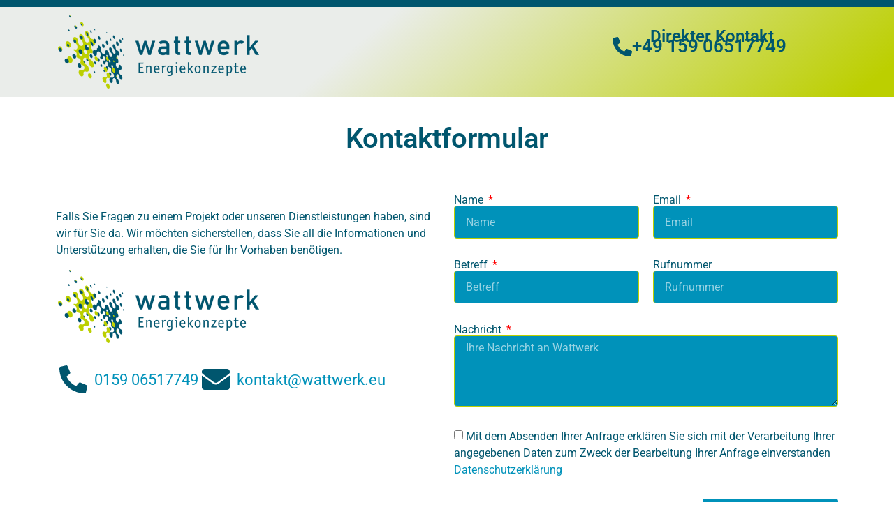

--- FILE ---
content_type: text/css
request_url: https://wattwerk.eu/wp-content/uploads/elementor/css/post-465.css?ver=1767876213
body_size: 14266
content:
.elementor-465 .elementor-element.elementor-element-964e4f6{--display:flex;--flex-direction:column;--container-widget-width:100%;--container-widget-height:initial;--container-widget-flex-grow:0;--container-widget-align-self:initial;--flex-wrap-mobile:wrap;--overlay-opacity:0.4;--padding-top:40px;--padding-bottom:30px;--padding-left:0px;--padding-right:0px;}.elementor-465 .elementor-element.elementor-element-964e4f6::before, .elementor-465 .elementor-element.elementor-element-964e4f6 > .elementor-background-video-container::before, .elementor-465 .elementor-element.elementor-element-964e4f6 > .e-con-inner > .elementor-background-video-container::before, .elementor-465 .elementor-element.elementor-element-964e4f6 > .elementor-background-slideshow::before, .elementor-465 .elementor-element.elementor-element-964e4f6 > .e-con-inner > .elementor-background-slideshow::before, .elementor-465 .elementor-element.elementor-element-964e4f6 > .elementor-motion-effects-container > .elementor-motion-effects-layer::before{background-color:var( --e-global-color-text );--background-overlay:'';}.elementor-widget-heading .elementor-heading-title{font-family:var( --e-global-typography-primary-font-family ), Sans-serif;font-weight:var( --e-global-typography-primary-font-weight );color:var( --e-global-color-primary );}.elementor-465 .elementor-element.elementor-element-ccebaee > .elementor-widget-container{padding:0px 0px 0px 0px;}.elementor-465 .elementor-element.elementor-element-ccebaee{text-align:center;}.elementor-465 .elementor-element.elementor-element-313b006{--display:flex;--flex-direction:row;--container-widget-width:initial;--container-widget-height:100%;--container-widget-flex-grow:1;--container-widget-align-self:stretch;--flex-wrap-mobile:wrap;--gap:0px 0px;--row-gap:0px;--column-gap:0px;--overlay-opacity:0.4;--padding-top:10px;--padding-bottom:30px;--padding-left:0px;--padding-right:0px;}.elementor-465 .elementor-element.elementor-element-313b006::before, .elementor-465 .elementor-element.elementor-element-313b006 > .elementor-background-video-container::before, .elementor-465 .elementor-element.elementor-element-313b006 > .e-con-inner > .elementor-background-video-container::before, .elementor-465 .elementor-element.elementor-element-313b006 > .elementor-background-slideshow::before, .elementor-465 .elementor-element.elementor-element-313b006 > .e-con-inner > .elementor-background-slideshow::before, .elementor-465 .elementor-element.elementor-element-313b006 > .elementor-motion-effects-container > .elementor-motion-effects-layer::before{background-color:var( --e-global-color-text );--background-overlay:'';}.elementor-465 .elementor-element.elementor-element-fbbd781{--display:flex;--flex-direction:column;--container-widget-width:100%;--container-widget-height:initial;--container-widget-flex-grow:0;--container-widget-align-self:initial;--flex-wrap-mobile:wrap;--overlay-opacity:1;}.elementor-465 .elementor-element.elementor-element-fbbd781::before, .elementor-465 .elementor-element.elementor-element-fbbd781 > .elementor-background-video-container::before, .elementor-465 .elementor-element.elementor-element-fbbd781 > .e-con-inner > .elementor-background-video-container::before, .elementor-465 .elementor-element.elementor-element-fbbd781 > .elementor-background-slideshow::before, .elementor-465 .elementor-element.elementor-element-fbbd781 > .e-con-inner > .elementor-background-slideshow::before, .elementor-465 .elementor-element.elementor-element-fbbd781 > .elementor-motion-effects-container > .elementor-motion-effects-layer::before{--background-overlay:'';}.elementor-widget-text-editor{font-family:var( --e-global-typography-text-font-family ), Sans-serif;font-weight:var( --e-global-typography-text-font-weight );color:var( --e-global-color-text );}.elementor-widget-text-editor.elementor-drop-cap-view-stacked .elementor-drop-cap{background-color:var( --e-global-color-primary );}.elementor-widget-text-editor.elementor-drop-cap-view-framed .elementor-drop-cap, .elementor-widget-text-editor.elementor-drop-cap-view-default .elementor-drop-cap{color:var( --e-global-color-primary );border-color:var( --e-global-color-primary );}.elementor-465 .elementor-element.elementor-element-e3b2fb1 > .elementor-widget-container{margin:30px 0px 0px 0px;}.elementor-465 .elementor-element.elementor-element-e3b2fb1{color:var( --e-global-color-primary );}.elementor-widget-image .widget-image-caption{color:var( --e-global-color-text );font-family:var( --e-global-typography-text-font-family ), Sans-serif;font-weight:var( --e-global-typography-text-font-weight );}.elementor-465 .elementor-element.elementor-element-7a5d6e6 > .elementor-widget-container{margin:0px 0px 0px 0px;padding:0px 0px 0px 0px;}.elementor-465 .elementor-element.elementor-element-7a5d6e6{text-align:start;}.elementor-widget-icon-list .elementor-icon-list-item:not(:last-child):after{border-color:var( --e-global-color-text );}.elementor-widget-icon-list .elementor-icon-list-icon i{color:var( --e-global-color-primary );}.elementor-widget-icon-list .elementor-icon-list-icon svg{fill:var( --e-global-color-primary );}.elementor-widget-icon-list .elementor-icon-list-item > .elementor-icon-list-text, .elementor-widget-icon-list .elementor-icon-list-item > a{font-family:var( --e-global-typography-text-font-family ), Sans-serif;font-weight:var( --e-global-typography-text-font-weight );}.elementor-widget-icon-list .elementor-icon-list-text{color:var( --e-global-color-secondary );}.elementor-465 .elementor-element.elementor-element-86ef50b > .elementor-widget-container{margin:30px 0px 0px 0px;padding:0px 0px 0px 0px;}.elementor-465 .elementor-element.elementor-element-86ef50b .elementor-icon-list-items:not(.elementor-inline-items) .elementor-icon-list-item:not(:last-child){padding-block-end:calc(20px/2);}.elementor-465 .elementor-element.elementor-element-86ef50b .elementor-icon-list-items:not(.elementor-inline-items) .elementor-icon-list-item:not(:first-child){margin-block-start:calc(20px/2);}.elementor-465 .elementor-element.elementor-element-86ef50b .elementor-icon-list-items.elementor-inline-items .elementor-icon-list-item{margin-inline:calc(20px/2);}.elementor-465 .elementor-element.elementor-element-86ef50b .elementor-icon-list-items.elementor-inline-items{margin-inline:calc(-20px/2);}.elementor-465 .elementor-element.elementor-element-86ef50b .elementor-icon-list-items.elementor-inline-items .elementor-icon-list-item:after{inset-inline-end:calc(-20px/2);}.elementor-465 .elementor-element.elementor-element-86ef50b .elementor-icon-list-icon i{color:var( --e-global-color-primary );transition:color 0.3s;}.elementor-465 .elementor-element.elementor-element-86ef50b .elementor-icon-list-icon svg{fill:var( --e-global-color-primary );transition:fill 0.3s;}.elementor-465 .elementor-element.elementor-element-86ef50b{--e-icon-list-icon-size:40px;--e-icon-list-icon-align:center;--e-icon-list-icon-margin:0 calc(var(--e-icon-list-icon-size, 1em) * 0.125);--icon-vertical-offset:0px;}.elementor-465 .elementor-element.elementor-element-86ef50b .elementor-icon-list-item > .elementor-icon-list-text, .elementor-465 .elementor-element.elementor-element-86ef50b .elementor-icon-list-item > a{font-family:"Roboto", Sans-serif;font-size:22px;font-weight:400;}.elementor-465 .elementor-element.elementor-element-86ef50b .elementor-icon-list-text{color:var( --e-global-color-accent );transition:color 0.3s;}.elementor-465 .elementor-element.elementor-element-86ef50b .elementor-icon-list-item:hover .elementor-icon-list-text{color:var( --e-global-color-secondary );}.elementor-465 .elementor-element.elementor-element-9d44f28{--display:flex;--flex-direction:column;--container-widget-width:100%;--container-widget-height:initial;--container-widget-flex-grow:0;--container-widget-align-self:initial;--flex-wrap-mobile:wrap;}.elementor-widget-form .elementor-field-group > label, .elementor-widget-form .elementor-field-subgroup label{color:var( --e-global-color-text );}.elementor-widget-form .elementor-field-group > label{font-family:var( --e-global-typography-text-font-family ), Sans-serif;font-weight:var( --e-global-typography-text-font-weight );}.elementor-widget-form .elementor-field-type-html{color:var( --e-global-color-text );font-family:var( --e-global-typography-text-font-family ), Sans-serif;font-weight:var( --e-global-typography-text-font-weight );}.elementor-widget-form .elementor-field-group .elementor-field{color:var( --e-global-color-text );}.elementor-widget-form .elementor-field-group .elementor-field, .elementor-widget-form .elementor-field-subgroup label{font-family:var( --e-global-typography-text-font-family ), Sans-serif;font-weight:var( --e-global-typography-text-font-weight );}.elementor-widget-form .elementor-button{font-family:var( --e-global-typography-accent-font-family ), Sans-serif;font-weight:var( --e-global-typography-accent-font-weight );}.elementor-widget-form .e-form__buttons__wrapper__button-next{background-color:var( --e-global-color-accent );}.elementor-widget-form .elementor-button[type="submit"]{background-color:var( --e-global-color-accent );}.elementor-widget-form .e-form__buttons__wrapper__button-previous{background-color:var( --e-global-color-accent );}.elementor-widget-form .elementor-message{font-family:var( --e-global-typography-text-font-family ), Sans-serif;font-weight:var( --e-global-typography-text-font-weight );}.elementor-widget-form .e-form__indicators__indicator, .elementor-widget-form .e-form__indicators__indicator__label{font-family:var( --e-global-typography-accent-font-family ), Sans-serif;font-weight:var( --e-global-typography-accent-font-weight );}.elementor-widget-form{--e-form-steps-indicator-inactive-primary-color:var( --e-global-color-text );--e-form-steps-indicator-active-primary-color:var( --e-global-color-accent );--e-form-steps-indicator-completed-primary-color:var( --e-global-color-accent );--e-form-steps-indicator-progress-color:var( --e-global-color-accent );--e-form-steps-indicator-progress-background-color:var( --e-global-color-text );--e-form-steps-indicator-progress-meter-color:var( --e-global-color-text );}.elementor-widget-form .e-form__indicators__indicator__progress__meter{font-family:var( --e-global-typography-accent-font-family ), Sans-serif;font-weight:var( --e-global-typography-accent-font-weight );}.elementor-465 .elementor-element.elementor-element-9dad158 > .elementor-widget-container{margin:10px 0px 0px 0px;}.elementor-465 .elementor-element.elementor-element-9dad158 .elementor-field-group{padding-right:calc( 20px/2 );padding-left:calc( 20px/2 );margin-bottom:30px;}.elementor-465 .elementor-element.elementor-element-9dad158 .elementor-form-fields-wrapper{margin-left:calc( -20px/2 );margin-right:calc( -20px/2 );margin-bottom:-30px;}.elementor-465 .elementor-element.elementor-element-9dad158 .elementor-field-group.recaptcha_v3-bottomleft, .elementor-465 .elementor-element.elementor-element-9dad158 .elementor-field-group.recaptcha_v3-bottomright{margin-bottom:0;}body.rtl .elementor-465 .elementor-element.elementor-element-9dad158 .elementor-labels-inline .elementor-field-group > label{padding-left:0px;}body:not(.rtl) .elementor-465 .elementor-element.elementor-element-9dad158 .elementor-labels-inline .elementor-field-group > label{padding-right:0px;}body .elementor-465 .elementor-element.elementor-element-9dad158 .elementor-labels-above .elementor-field-group > label{padding-bottom:0px;}.elementor-465 .elementor-element.elementor-element-9dad158 .elementor-field-group > label, .elementor-465 .elementor-element.elementor-element-9dad158 .elementor-field-subgroup label{color:var( --e-global-color-primary );}.elementor-465 .elementor-element.elementor-element-9dad158 .elementor-field-type-html{padding-bottom:0px;color:var( --e-global-color-primary );}.elementor-465 .elementor-element.elementor-element-9dad158 .elementor-field-group .elementor-field{color:#FFFFFF;}.elementor-465 .elementor-element.elementor-element-9dad158 .elementor-field-group .elementor-field:not(.elementor-select-wrapper){background-color:var( --e-global-color-accent );border-color:var( --e-global-color-secondary );}.elementor-465 .elementor-element.elementor-element-9dad158 .elementor-field-group .elementor-select-wrapper select{background-color:var( --e-global-color-accent );border-color:var( --e-global-color-secondary );}.elementor-465 .elementor-element.elementor-element-9dad158 .elementor-field-group .elementor-select-wrapper::before{color:var( --e-global-color-secondary );}.elementor-465 .elementor-element.elementor-element-9dad158 .elementor-button{font-family:"Roboto", Sans-serif;font-weight:500;}.elementor-465 .elementor-element.elementor-element-9dad158 .e-form__buttons__wrapper__button-next{color:#ffffff;}.elementor-465 .elementor-element.elementor-element-9dad158 .elementor-button[type="submit"]{color:#ffffff;}.elementor-465 .elementor-element.elementor-element-9dad158 .elementor-button[type="submit"] svg *{fill:#ffffff;}.elementor-465 .elementor-element.elementor-element-9dad158 .e-form__buttons__wrapper__button-previous{color:#ffffff;}.elementor-465 .elementor-element.elementor-element-9dad158 .e-form__buttons__wrapper__button-next:hover{background-color:var( --e-global-color-secondary );color:var( --e-global-color-primary );}.elementor-465 .elementor-element.elementor-element-9dad158 .elementor-button[type="submit"]:hover{background-color:var( --e-global-color-secondary );color:var( --e-global-color-primary );}.elementor-465 .elementor-element.elementor-element-9dad158 .elementor-button[type="submit"]:hover svg *{fill:var( --e-global-color-primary );}.elementor-465 .elementor-element.elementor-element-9dad158 .e-form__buttons__wrapper__button-previous:hover{color:#ffffff;}.elementor-465 .elementor-element.elementor-element-9dad158{--e-form-steps-indicators-spacing:20px;--e-form-steps-indicator-padding:30px;--e-form-steps-indicator-inactive-secondary-color:#ffffff;--e-form-steps-indicator-active-secondary-color:#ffffff;--e-form-steps-indicator-completed-secondary-color:#ffffff;--e-form-steps-divider-width:1px;--e-form-steps-divider-gap:10px;}:root{--page-title-display:none;}@media(min-width:768px){.elementor-465 .elementor-element.elementor-element-fbbd781{--width:50%;}.elementor-465 .elementor-element.elementor-element-9d44f28{--width:50%;}}

--- FILE ---
content_type: text/css
request_url: https://wattwerk.eu/wp-content/uploads/elementor/css/post-54.css?ver=1767846488
body_size: 10785
content:
.elementor-54 .elementor-element.elementor-element-e27eb91{--display:flex;--flex-direction:column;--container-widget-width:100%;--container-widget-height:initial;--container-widget-flex-grow:0;--container-widget-align-self:initial;--flex-wrap-mobile:wrap;--padding-top:5px;--padding-bottom:5px;--padding-left:0px;--padding-right:0px;}.elementor-54 .elementor-element.elementor-element-e27eb91:not(.elementor-motion-effects-element-type-background), .elementor-54 .elementor-element.elementor-element-e27eb91 > .elementor-motion-effects-container > .elementor-motion-effects-layer{background-color:var( --e-global-color-primary );}.elementor-54 .elementor-element.elementor-element-9410f2a{--display:flex;--flex-direction:row;--container-widget-width:initial;--container-widget-height:100%;--container-widget-flex-grow:1;--container-widget-align-self:stretch;--flex-wrap-mobile:wrap;--gap:0px 0px;--row-gap:0px;--column-gap:0px;--margin-top:0px;--margin-bottom:0px;--margin-left:0px;--margin-right:0px;--padding-top:0px;--padding-bottom:0px;--padding-left:0px;--padding-right:0px;}.elementor-54 .elementor-element.elementor-element-9410f2a:not(.elementor-motion-effects-element-type-background), .elementor-54 .elementor-element.elementor-element-9410f2a > .elementor-motion-effects-container > .elementor-motion-effects-layer{background-color:transparent;background-image:linear-gradient(140deg, var( --e-global-color-text ) 40%, var( --e-global-color-secondary ) 96%);}.elementor-54 .elementor-element.elementor-element-5521e62{--display:flex;--flex-direction:column;--container-widget-width:100%;--container-widget-height:initial;--container-widget-flex-grow:0;--container-widget-align-self:initial;--flex-wrap-mobile:wrap;}.elementor-widget-image .widget-image-caption{color:var( --e-global-color-text );font-family:var( --e-global-typography-text-font-family ), Sans-serif;font-weight:var( --e-global-typography-text-font-weight );}.elementor-54 .elementor-element.elementor-element-2ac7b21{text-align:start;}.elementor-54 .elementor-element.elementor-element-f45204c{--display:flex;--flex-direction:column;--container-widget-width:100%;--container-widget-height:initial;--container-widget-flex-grow:0;--container-widget-align-self:initial;--flex-wrap-mobile:wrap;}.elementor-widget-nav-menu .elementor-nav-menu .elementor-item{font-family:var( --e-global-typography-primary-font-family ), Sans-serif;font-weight:var( --e-global-typography-primary-font-weight );}.elementor-widget-nav-menu .elementor-nav-menu--main .elementor-item{color:var( --e-global-color-text );fill:var( --e-global-color-text );}.elementor-widget-nav-menu .elementor-nav-menu--main .elementor-item:hover,
					.elementor-widget-nav-menu .elementor-nav-menu--main .elementor-item.elementor-item-active,
					.elementor-widget-nav-menu .elementor-nav-menu--main .elementor-item.highlighted,
					.elementor-widget-nav-menu .elementor-nav-menu--main .elementor-item:focus{color:var( --e-global-color-accent );fill:var( --e-global-color-accent );}.elementor-widget-nav-menu .elementor-nav-menu--main:not(.e--pointer-framed) .elementor-item:before,
					.elementor-widget-nav-menu .elementor-nav-menu--main:not(.e--pointer-framed) .elementor-item:after{background-color:var( --e-global-color-accent );}.elementor-widget-nav-menu .e--pointer-framed .elementor-item:before,
					.elementor-widget-nav-menu .e--pointer-framed .elementor-item:after{border-color:var( --e-global-color-accent );}.elementor-widget-nav-menu{--e-nav-menu-divider-color:var( --e-global-color-text );}.elementor-widget-nav-menu .elementor-nav-menu--dropdown .elementor-item, .elementor-widget-nav-menu .elementor-nav-menu--dropdown  .elementor-sub-item{font-family:var( --e-global-typography-accent-font-family ), Sans-serif;font-weight:var( --e-global-typography-accent-font-weight );}.elementor-54 .elementor-element.elementor-element-e6f6cc0 .elementor-menu-toggle{margin:0 auto;}.elementor-54 .elementor-element.elementor-element-e6f6cc0 .elementor-nav-menu--dropdown{background-color:var( --e-global-color-text );}.elementor-54 .elementor-element.elementor-element-e6f6cc0 .elementor-nav-menu--dropdown a:hover,
					.elementor-54 .elementor-element.elementor-element-e6f6cc0 .elementor-nav-menu--dropdown a:focus,
					.elementor-54 .elementor-element.elementor-element-e6f6cc0 .elementor-nav-menu--dropdown a.elementor-item-active,
					.elementor-54 .elementor-element.elementor-element-e6f6cc0 .elementor-nav-menu--dropdown a.highlighted,
					.elementor-54 .elementor-element.elementor-element-e6f6cc0 .elementor-menu-toggle:hover,
					.elementor-54 .elementor-element.elementor-element-e6f6cc0 .elementor-menu-toggle:focus{color:var( --e-global-color-text );}.elementor-54 .elementor-element.elementor-element-e6f6cc0 .elementor-nav-menu--dropdown a:hover,
					.elementor-54 .elementor-element.elementor-element-e6f6cc0 .elementor-nav-menu--dropdown a:focus,
					.elementor-54 .elementor-element.elementor-element-e6f6cc0 .elementor-nav-menu--dropdown a.elementor-item-active,
					.elementor-54 .elementor-element.elementor-element-e6f6cc0 .elementor-nav-menu--dropdown a.highlighted{background-color:var( --e-global-color-primary );}.elementor-54 .elementor-element.elementor-element-e6f6cc0 .elementor-nav-menu--dropdown a.elementor-item-active{color:var( --e-global-color-text );background-color:var( --e-global-color-primary );}.elementor-54 .elementor-element.elementor-element-a031d96{--display:flex;--flex-direction:column;--container-widget-width:100%;--container-widget-height:initial;--container-widget-flex-grow:0;--container-widget-align-self:initial;--flex-wrap-mobile:wrap;--overlay-opacity:0.07;}.elementor-54 .elementor-element.elementor-element-a031d96::before, .elementor-54 .elementor-element.elementor-element-a031d96 > .elementor-background-video-container::before, .elementor-54 .elementor-element.elementor-element-a031d96 > .e-con-inner > .elementor-background-video-container::before, .elementor-54 .elementor-element.elementor-element-a031d96 > .elementor-background-slideshow::before, .elementor-54 .elementor-element.elementor-element-a031d96 > .e-con-inner > .elementor-background-slideshow::before, .elementor-54 .elementor-element.elementor-element-a031d96 > .elementor-motion-effects-container > .elementor-motion-effects-layer::before{--background-overlay:'';}.elementor-widget-heading .elementor-heading-title{font-family:var( --e-global-typography-primary-font-family ), Sans-serif;font-weight:var( --e-global-typography-primary-font-weight );color:var( --e-global-color-primary );}.elementor-54 .elementor-element.elementor-element-44bcbb8 > .elementor-widget-container{margin:20px 0px 0px 0px;}.elementor-54 .elementor-element.elementor-element-44bcbb8{text-align:center;}.elementor-54 .elementor-element.elementor-element-44bcbb8 .elementor-heading-title{font-family:"Roboto", Sans-serif;font-size:24px;font-weight:600;color:var( --e-global-color-primary );}.elementor-widget-icon-box.elementor-view-stacked .elementor-icon{background-color:var( --e-global-color-primary );}.elementor-widget-icon-box.elementor-view-framed .elementor-icon, .elementor-widget-icon-box.elementor-view-default .elementor-icon{fill:var( --e-global-color-primary );color:var( --e-global-color-primary );border-color:var( --e-global-color-primary );}.elementor-widget-icon-box .elementor-icon-box-title, .elementor-widget-icon-box .elementor-icon-box-title a{font-family:var( --e-global-typography-primary-font-family ), Sans-serif;font-weight:var( --e-global-typography-primary-font-weight );}.elementor-widget-icon-box .elementor-icon-box-title{color:var( --e-global-color-primary );}.elementor-widget-icon-box:has(:hover) .elementor-icon-box-title,
					 .elementor-widget-icon-box:has(:focus) .elementor-icon-box-title{color:var( --e-global-color-primary );}.elementor-widget-icon-box .elementor-icon-box-description{font-family:var( --e-global-typography-text-font-family ), Sans-serif;font-weight:var( --e-global-typography-text-font-weight );color:var( --e-global-color-text );}.elementor-54 .elementor-element.elementor-element-3d88317 > .elementor-widget-container{margin:-20px 0px 0px 0px;padding:0px 35px 0px 0px;}.elementor-54 .elementor-element.elementor-element-3d88317.elementor-element{--align-self:center;}.elementor-54 .elementor-element.elementor-element-3d88317 .elementor-icon-box-wrapper{align-items:center;text-align:start;gap:10px;}.elementor-54 .elementor-element.elementor-element-3d88317.elementor-view-stacked .elementor-icon{background-color:var( --e-global-color-primary );}.elementor-54 .elementor-element.elementor-element-3d88317.elementor-view-framed .elementor-icon, .elementor-54 .elementor-element.elementor-element-3d88317.elementor-view-default .elementor-icon{fill:var( --e-global-color-primary );color:var( --e-global-color-primary );border-color:var( --e-global-color-primary );}.elementor-54 .elementor-element.elementor-element-3d88317 .elementor-icon{font-size:28px;}.elementor-54 .elementor-element.elementor-element-3d88317 .elementor-icon-box-title, .elementor-54 .elementor-element.elementor-element-3d88317 .elementor-icon-box-title a{font-family:"Roboto", Sans-serif;font-size:26px;font-weight:600;}.elementor-54 .elementor-element.elementor-element-3d88317 .elementor-icon-box-title{color:var( --e-global-color-primary );}.elementor-theme-builder-content-area{height:400px;}.elementor-location-header:before, .elementor-location-footer:before{content:"";display:table;clear:both;}@media(min-width:768px){.elementor-54 .elementor-element.elementor-element-5521e62{--width:33.3%;}.elementor-54 .elementor-element.elementor-element-f45204c{--width:33.3%;}.elementor-54 .elementor-element.elementor-element-a031d96{--width:33.3%;}}@media(max-width:767px){.elementor-54 .elementor-element.elementor-element-9410f2a{--z-index:9;}.elementor-54 .elementor-element.elementor-element-a031d96{--padding-top:0px;--padding-bottom:10px;--padding-left:0px;--padding-right:0px;}.elementor-54 .elementor-element.elementor-element-3d88317 > .elementor-widget-container{margin:0px 0px 0px 0px;padding:0px 0px 0px 0px;}.elementor-54 .elementor-element.elementor-element-3d88317 .elementor-icon-box-wrapper{align-items:end;}.elementor-54 .elementor-element.elementor-element-3d88317 .elementor-icon-box-title{margin-block-end:0px;}.elementor-54 .elementor-element.elementor-element-3d88317 .elementor-icon{font-size:24px;}.elementor-54 .elementor-element.elementor-element-3d88317 .elementor-icon-box-title, .elementor-54 .elementor-element.elementor-element-3d88317 .elementor-icon-box-title a{font-size:24px;}}/* Start custom CSS for image, class: .elementor-element-2ac7b21 */.logo img {
width: auto;
max-height: 120px;
transition: all 0.5s ease;
}
/* Logo sizing after sticky */
.elementor-sticky--effects .logo img {
max-height: 45px;
width: auto;
}/* End custom CSS */

--- FILE ---
content_type: text/css
request_url: https://wattwerk.eu/wp-content/uploads/elementor/css/post-12.css?ver=1767846489
body_size: 9881
content:
.elementor-12 .elementor-element.elementor-element-f5615e8{--display:flex;--flex-direction:column;--container-widget-width:100%;--container-widget-height:initial;--container-widget-flex-grow:0;--container-widget-align-self:initial;--flex-wrap-mobile:wrap;--margin-top:0px;--margin-bottom:0px;--margin-left:0px;--margin-right:0px;--padding-top:5px;--padding-bottom:5px;--padding-left:0px;--padding-right:0px;}.elementor-12 .elementor-element.elementor-element-f5615e8:not(.elementor-motion-effects-element-type-background), .elementor-12 .elementor-element.elementor-element-f5615e8 > .elementor-motion-effects-container > .elementor-motion-effects-layer{background-color:var( --e-global-color-secondary );}.elementor-12 .elementor-element.elementor-element-ddc0270{--display:flex;--flex-direction:row;--container-widget-width:initial;--container-widget-height:100%;--container-widget-flex-grow:1;--container-widget-align-self:stretch;--flex-wrap-mobile:wrap;--gap:0px 0px;--row-gap:0px;--column-gap:0px;--margin-top:0px;--margin-bottom:0px;--margin-left:0px;--margin-right:0px;--padding-top:0px;--padding-bottom:10px;--padding-left:0px;--padding-right:0px;}.elementor-12 .elementor-element.elementor-element-ddc0270:not(.elementor-motion-effects-element-type-background), .elementor-12 .elementor-element.elementor-element-ddc0270 > .elementor-motion-effects-container > .elementor-motion-effects-layer{background-color:#00566E;}.elementor-12 .elementor-element.elementor-element-ea1671f{--display:flex;--flex-direction:column;--container-widget-width:100%;--container-widget-height:initial;--container-widget-flex-grow:0;--container-widget-align-self:initial;--flex-wrap-mobile:wrap;}.elementor-widget-image .widget-image-caption{color:var( --e-global-color-text );font-family:var( --e-global-typography-text-font-family ), Sans-serif;font-weight:var( --e-global-typography-text-font-weight );}.elementor-widget-text-editor{font-family:var( --e-global-typography-text-font-family ), Sans-serif;font-weight:var( --e-global-typography-text-font-weight );color:var( --e-global-color-text );}.elementor-widget-text-editor.elementor-drop-cap-view-stacked .elementor-drop-cap{background-color:var( --e-global-color-primary );}.elementor-widget-text-editor.elementor-drop-cap-view-framed .elementor-drop-cap, .elementor-widget-text-editor.elementor-drop-cap-view-default .elementor-drop-cap{color:var( --e-global-color-primary );border-color:var( --e-global-color-primary );}.elementor-12 .elementor-element.elementor-element-352eb72{--display:flex;--flex-direction:column;--container-widget-width:100%;--container-widget-height:initial;--container-widget-flex-grow:0;--container-widget-align-self:initial;--flex-wrap-mobile:wrap;--margin-top:5px;--margin-bottom:0px;--margin-left:0px;--margin-right:10px;}.elementor-widget-heading .elementor-heading-title{font-family:var( --e-global-typography-primary-font-family ), Sans-serif;font-weight:var( --e-global-typography-primary-font-weight );color:var( --e-global-color-primary );}.elementor-12 .elementor-element.elementor-element-d619a21 > .elementor-widget-container{padding:10px 0px 0px 0px;}.elementor-12 .elementor-element.elementor-element-d619a21 .elementor-heading-title{font-family:"Roboto", Sans-serif;font-size:18px;font-weight:600;color:var( --e-global-color-secondary );}.elementor-12 .elementor-element.elementor-element-57827ec{font-family:"Roboto", Sans-serif;font-weight:400;color:#FFFFFF;}.elementor-12 .elementor-element.elementor-element-576a8cd{--display:flex;--flex-direction:column;--container-widget-width:100%;--container-widget-height:initial;--container-widget-flex-grow:0;--container-widget-align-self:initial;--flex-wrap-mobile:wrap;--margin-top:0px;--margin-bottom:0px;--margin-left:10px;--margin-right:0px;}.elementor-12 .elementor-element.elementor-element-988a370 > .elementor-widget-container{padding:10px 0px 0px 0px;}.elementor-12 .elementor-element.elementor-element-988a370 .elementor-heading-title{font-family:"Roboto", Sans-serif;font-size:18px;font-weight:600;color:var( --e-global-color-secondary );}.elementor-widget-icon-list .elementor-icon-list-item:not(:last-child):after{border-color:var( --e-global-color-text );}.elementor-widget-icon-list .elementor-icon-list-icon i{color:var( --e-global-color-primary );}.elementor-widget-icon-list .elementor-icon-list-icon svg{fill:var( --e-global-color-primary );}.elementor-widget-icon-list .elementor-icon-list-item > .elementor-icon-list-text, .elementor-widget-icon-list .elementor-icon-list-item > a{font-family:var( --e-global-typography-text-font-family ), Sans-serif;font-weight:var( --e-global-typography-text-font-weight );}.elementor-widget-icon-list .elementor-icon-list-text{color:var( --e-global-color-secondary );}.elementor-12 .elementor-element.elementor-element-0b90c76 .elementor-icon-list-items:not(.elementor-inline-items) .elementor-icon-list-item:not(:last-child){padding-block-end:calc(10px/2);}.elementor-12 .elementor-element.elementor-element-0b90c76 .elementor-icon-list-items:not(.elementor-inline-items) .elementor-icon-list-item:not(:first-child){margin-block-start:calc(10px/2);}.elementor-12 .elementor-element.elementor-element-0b90c76 .elementor-icon-list-items.elementor-inline-items .elementor-icon-list-item{margin-inline:calc(10px/2);}.elementor-12 .elementor-element.elementor-element-0b90c76 .elementor-icon-list-items.elementor-inline-items{margin-inline:calc(-10px/2);}.elementor-12 .elementor-element.elementor-element-0b90c76 .elementor-icon-list-items.elementor-inline-items .elementor-icon-list-item:after{inset-inline-end:calc(-10px/2);}.elementor-12 .elementor-element.elementor-element-0b90c76 .elementor-icon-list-icon i{color:var( --e-global-color-secondary );transition:color 0.3s;}.elementor-12 .elementor-element.elementor-element-0b90c76 .elementor-icon-list-icon svg{fill:var( --e-global-color-secondary );transition:fill 0.3s;}.elementor-12 .elementor-element.elementor-element-0b90c76{--e-icon-list-icon-size:18px;--e-icon-list-icon-align:center;--e-icon-list-icon-margin:0 calc(var(--e-icon-list-icon-size, 1em) * 0.125);--icon-vertical-offset:0px;}.elementor-12 .elementor-element.elementor-element-0b90c76 .elementor-icon-list-text{color:#FFFFFF;transition:color 0.3s;}.elementor-12 .elementor-element.elementor-element-b10a8d4{--display:flex;--flex-direction:column;--container-widget-width:100%;--container-widget-height:initial;--container-widget-flex-grow:0;--container-widget-align-self:initial;--flex-wrap-mobile:wrap;}.elementor-12 .elementor-element.elementor-element-801ceb7 > .elementor-widget-container{padding:10px 0px 0px 0px;}.elementor-12 .elementor-element.elementor-element-801ceb7 .elementor-heading-title{font-family:"Roboto", Sans-serif;font-size:18px;font-weight:600;color:var( --e-global-color-secondary );}.elementor-12 .elementor-element.elementor-element-bcf238a .elementor-icon-list-items:not(.elementor-inline-items) .elementor-icon-list-item:not(:last-child){padding-block-end:calc(10px/2);}.elementor-12 .elementor-element.elementor-element-bcf238a .elementor-icon-list-items:not(.elementor-inline-items) .elementor-icon-list-item:not(:first-child){margin-block-start:calc(10px/2);}.elementor-12 .elementor-element.elementor-element-bcf238a .elementor-icon-list-items.elementor-inline-items .elementor-icon-list-item{margin-inline:calc(10px/2);}.elementor-12 .elementor-element.elementor-element-bcf238a .elementor-icon-list-items.elementor-inline-items{margin-inline:calc(-10px/2);}.elementor-12 .elementor-element.elementor-element-bcf238a .elementor-icon-list-items.elementor-inline-items .elementor-icon-list-item:after{inset-inline-end:calc(-10px/2);}.elementor-12 .elementor-element.elementor-element-bcf238a .elementor-icon-list-icon i{color:var( --e-global-color-secondary );transition:color 0.3s;}.elementor-12 .elementor-element.elementor-element-bcf238a .elementor-icon-list-icon svg{fill:var( --e-global-color-secondary );transition:fill 0.3s;}.elementor-12 .elementor-element.elementor-element-bcf238a{--e-icon-list-icon-size:14px;--icon-vertical-offset:0px;}.elementor-12 .elementor-element.elementor-element-bcf238a .elementor-icon-list-text{color:#FFFFFF;transition:color 0.3s;}.elementor-12 .elementor-element.elementor-element-bcf238a .elementor-icon-list-item:hover .elementor-icon-list-text{color:var( --e-global-color-secondary );}.elementor-theme-builder-content-area{height:400px;}.elementor-location-header:before, .elementor-location-footer:before{content:"";display:table;clear:both;}@media(min-width:768px){.elementor-12 .elementor-element.elementor-element-ea1671f{--width:25%;}.elementor-12 .elementor-element.elementor-element-352eb72{--width:25%;}.elementor-12 .elementor-element.elementor-element-576a8cd{--width:25%;}.elementor-12 .elementor-element.elementor-element-b10a8d4{--width:25%;}}@media(max-width:767px){.elementor-12 .elementor-element.elementor-element-ddc0270{--padding-top:15px;--padding-bottom:15px;--padding-left:0px;--padding-right:0px;}.elementor-12 .elementor-element.elementor-element-ea1671f{--align-items:center;--container-widget-width:calc( ( 1 - var( --container-widget-flex-grow ) ) * 100% );}.elementor-12 .elementor-element.elementor-element-fd71b4d{text-align:center;}.elementor-12 .elementor-element.elementor-element-352eb72{--align-items:center;--container-widget-width:calc( ( 1 - var( --container-widget-flex-grow ) ) * 100% );}.elementor-12 .elementor-element.elementor-element-576a8cd{--align-items:center;--container-widget-width:calc( ( 1 - var( --container-widget-flex-grow ) ) * 100% );--margin-top:0px;--margin-bottom:10px;--margin-left:0px;--margin-right:0px;}.elementor-12 .elementor-element.elementor-element-b10a8d4{--flex-direction:column;--container-widget-width:calc( ( 1 - var( --container-widget-flex-grow ) ) * 100% );--container-widget-height:initial;--container-widget-flex-grow:0;--container-widget-align-self:initial;--flex-wrap-mobile:wrap;--align-items:center;}}